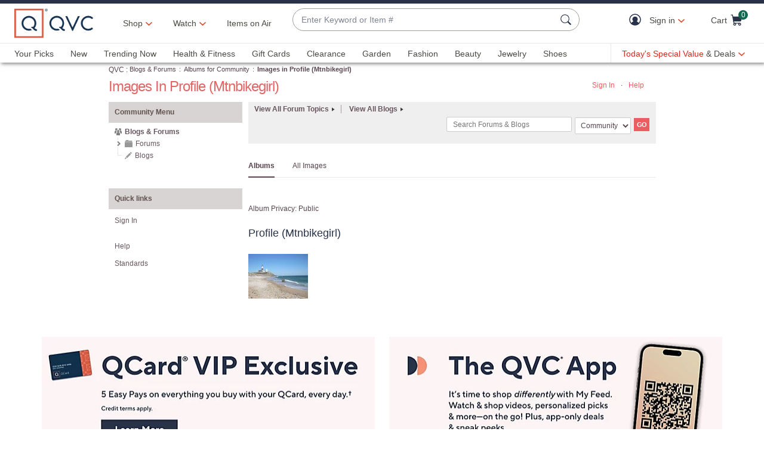

--- FILE ---
content_type: text/javascript; charset=utf-8
request_url: https://app.link/_r?sdk=web2.86.5&branch_key=key_live_nEkZQDuMhVduEieXjJYAfofbuzf0yGoe&callback=branch_callback__0
body_size: 72
content:
/**/ typeof branch_callback__0 === 'function' && branch_callback__0("1543590092273164148");

--- FILE ---
content_type: text/javascript; charset=utf-8
request_url: https://app.link/_r?sdk=web2.86.5&branch_key=key_live_kdsXO58ZZrQsaxYGNsmWcoghutb0B538&callback=branch_callback__0
body_size: 73
content:
/**/ typeof branch_callback__0 === 'function' && branch_callback__0("1543590092273164148");